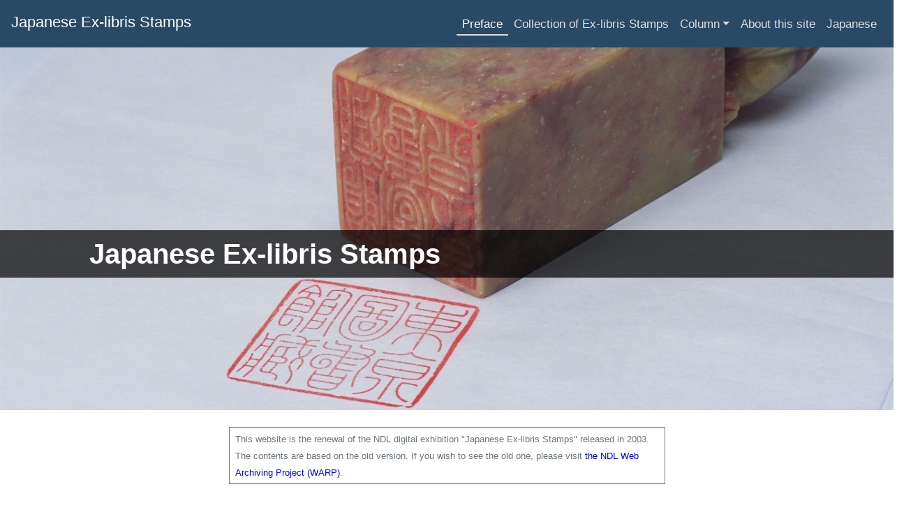

--- FILE ---
content_type: text/html
request_url: https://www.ndl.go.jp/zoshoin/e/index.html
body_size: 2473
content:
<!doctype html>
<html lang="en">
  <head>
    <meta charset="utf-8">
    <meta http-equiv="X-UA-Compatible" content="IE=edge">
    <meta name="viewport" content="width=device-width, initial-scale=1, shrink-to-fit=no">
    <link href="../common/css/bootstrap.css" rel="stylesheet">
    <link href="../common/css/zoshoin.css" rel="stylesheet">
    <title>Japanese Ex-libris Stamps</title>
  </head>
  <body>

<nav class="navbar navbar-expand-lg navbar-dark">
  <a href="index.html" class="navbar-brand navbra-e">Japanese Ex-libris Stamps</strong></a>
  
  <button class="navbar-toggler" type="button"
      data-toggle="collapse"
      data-target="#navmenu1"
      aria-controls="navmenu1"
      aria-expanded="false"
      aria-label="Toggle navigation">
    <span class="navbar-toggler-icon"></span>
  </button>
  <div class="collapse navbar-collapse justify-content-end" id="navmenu1">
    <ul class="navbar-nav">
      <li class="nav-item"><a class="nav-link active" href="index.html">Preface</a></li>
      <li class="nav-item"><a class="nav-link" href="collection/list.html">Collection of Ex-libris Stamps</a></li>
      <li class="dropdown nav-item" style="cursor:pointer;"><a class="nav-link dropdown-toggle" href="#" id="navbarDropdown" role="button" data-toggle="dropdown" aria-haspopup="true" aria-expanded="false">Column</a>
      <div class="dropdown-menu" aria-labelledby="navbarDropdown">
      <a class="dropdown-item text-wrap" href="column/column_1.html">Variations in Ex-libris Ownership Stamps</a>
      <a class="dropdown-item text-wrap" href="column/column_3.html">Why Vermilion Ink for Ex-libris Ownership Stamps?</a>
      </div>
      </li>
      <li class="nav-item"><a class="nav-link" href="about.html">About this site</a></li>
      <li class="nav-item"><a class="nav-link" href="../index.html">Japanese</a></li>
     </ul>
  </div>
</nav>



<div class="index-jumbo">

<h1 class="index-h1">Japanese Ex-libris Stamps</strong></h1>

</div>

<div class="row">
<div class="col-md-6 offset-md-3 mt-4">

<p class="border border-secondary py-1 px-2" style="border-width:1px !important;"><small class="text-muted">This website is the renewal of the NDL digital exhibition "Japanese Ex-libris Stamps" released in 2003. The contents are based on the old version. If you wish to see the old one, please visit <a href="http://warp.da.ndl.go.jp/info:ndljp/pid/11376447/www.ndl.go.jp/zoshoin/e/index_e.html" >the NDL Web Archiving Project (WARP)</a>.</small></p>

</div>
</div>


<h2 class="text-center my-5">Preface</h2>
<div class="container-fluid">
 <div class="row justify-content-center">
  <div class="col-12 col-lg-8">

   <p>Ex-libris ownership stamps were imprinted in books to clearly indicate to which collection these literary works belonged. They were first seen in China from where they were brought to Japan. While we can trace Japan's oldest ex-libris ownership stamps back to the Nara period (710 to 794), we cannot pinpoint when nor how they were introduced to Japan. In any case, since that time until the middle of the Edo period (1603 to 1867) they were used by only a limited number of people such as in temples and shrines and by members of the privileged classes. However, as books became more common, and as scholars and persons of letters who collected books grew in number, a wide variety of ex-libris ownership stamps were produced to satisfy this more widespread use.</p>

   <p>Ex-libris ownership stamps come in a variety of forms each showing its own special characteristics depending on the era in which it was used as well as the kind of place it was used in, and the person's occupation and social standing in the case of a personal ex-libris ownership stamp. Those used by the feudal lords were grandiose and imposing in their style and those used by men of letters had more refined texts and designs. And by looking at the design and text of an ex-libris stamp, we can grasp the spirit of the book lover in the deepest reaches of the owner's heart as they are surely hidden there.</p>

<p>By examining these stamps, we learn to understand the provenance of the books in which they are imprinted as well as being able to judge the value of the book itself. It is also possible to understand the general character of the collection of the person or organization to which the book belonged through the clues left to us by these stamps.</p>
   </div>

  <div class="col-12 col-lg-6">
   <p>At this writing, the National Diet Library houses about 7.7 million volumes. They were originated from the old collections of the Imperial Diet's House of Peers and House of Representatives, and the Imperial Library's old collection which originated from the book repository established in the fifth year of the Meiji era (1872). Among these collections, some of those of the early collectors have been kept intact, while others have been scattered through the ages and only a few books have reached the shelves of the NDL. We would like to introduce a selection of 30 ex-libris ownership stamps allowing you to sample the historical aspects and charm of the culture of these stamps that are a part of the meticulously kept collection housed at the National Diet Library.</p>

   <p>For those desiring a more in depth look at our subject, we recommend, "<a href="https://ndlonline.ndl.go.jp/#!/detail/R300000001-I000003997110-00">Hito to Zosho to Zoshoin</a>" (People, Their Collections and Ex-libris Ownership Stamps) from the National Diet Library (Yushodo Shuppan 2002.10 15, 331 pages).</p>
  </div>
  <div class="col-6 col-lg-2 my-auto">
   <img class="d-block mx-auto" src="../img/etc/b-002t.jpg"><p class="text-center"><small>Ex-libris stamp of Tokyo Library, the predecessor of National Diet Library</small></p>
  </div>
 </div>



 <div class="row justify-content-center py-3 py-lg-5">
  <div class="col-12 col-sm-8 col-md-6 col-lg-4 mb-4 mb-lg-0">

  <a class="card top-card" href="collection/list.html" style="border:1px solid #777;"><img class="card-img-top h-100" src="../img/etc/zoshoin.png" alt="">
   <div class="card-body pb-0 pt-2">
     <h5 class="card-title text-center pt-2" style="color:white;"><b>Collection of Ex-libris Stamps</b></h5>
   </div>
  </a>
    </div>



  <div class="col-12 col-sm-10 col-md-6 col-lg-4 my-auto" style="text-align:center;">

<p class="mb-1"><b>Column</b></p>
  <a href="column/column_1.html" role="button" class="btn btn-block column-btn">Variations in Ex-libris Ownership Stamps</a>
  <a href="column/column_3.html" role="button" class="btn btn-block column-btn">Why Vermilion Ink for Ex-libris Ownership Stamps?</a>


  <a href="about.html" role="button" class="btn btn-block btn-sm etc-btn mt-4">About this site</a>

  <a href="../index.html" role="button" class="btn btn-block btn-sm etc-btn">Japanese</a>
  </div>
 </div>
</div>





<div class="container-fluid mt-5">
 <div class="row justify-content-center mt-4 py-4 pt-5" style="background-color:#B3CCE6;">
  <div class="col-12 col-lg-9">
  </div>
  <div class="col-12 col-lg-5 offset-lg-1">
  <p><a href="https://www.ndl.go.jp/en/d_exhibitions/index.html"><img class="d-block mx-auto img-fluid" src="../img/etc/dt_e.jpg" width="350px"  alt="Digital Exhibitions"/></a></p>
  </div>
  <div class="col-12 col-lg-5">
  <p>"Japanese Ex-libris Stamps" is one of digital exhibitions of the National Diet Library. <br>The NDL Digital Exhibitions features the NDL’s unique collections with explanations covering various themes such as nishiki-e, landscape photographs and historical materials. Discover your favorites!</p>
  </div>
  <div class="col-lg-1">
  </div>
 </div>
 <div class="row justify-content-center footer-end pt-5 pt-lg-4 pb-5">
  <div class="col-12 col-lg-5 offset-lg-1">
  <a href="https://www.ndl.go.jp/en/index.html"><img class="d-block mx-auto img-fluid mt-1" src="../img/etc/mark_type_eng.png" style="width:300px;" alt="National Diet Library, Japan"/></a>
  </div>
  <div class="col-12 col-lg-5 sitepolicy">
  <a href="https://www.ndl.go.jp/en/sitepolicy/index.html" style="text-decoration:none; color:white;"><p class="pt-4 pt-lg-0 mb-2 text-center">Site policy</p></a>
  <p class="text-center" style="color:white;"><small lang="en">Copyright &copy; 2003- National Diet Library, Japan. All Rights Reserved.</small></p>
  </div>
  <div class="col-lg-1">
  </div>
 </div>
</div>

    <p id="page-top"><a href="#">Page<br>top</a></p>
    <script src="../common/js/jquery-3.2.1.min.js"></script>
    <script src="../common/js/top.js"></script>
    <script src="../common/js/popper.min.js"></script>
    <script src="../common/js/bootstrap.js"></script>
  </body>
</html>
  

--- FILE ---
content_type: text/css
request_url: https://www.ndl.go.jp/zoshoin/common/css/zoshoin.css
body_size: 767
content:
body {
    font-family:-apple-system, BlinkMacSystemFont, Roboto, "���S�V�b�N��", YuGothic, "Yu Gothic Medium", sans-serif;
}

h1, h2, h3, h4, h5, h6 {
    font-family:-apple-system, BlinkMacSystemFont, Roboto, "���S�V�b�N��", YuGothic, "Yu Gothic Medium", sans-serif;
    font-weight:900;
   }

.about h2 {
   font-size:1.5em;
   padding-top: 1em;
}

.badge-pill {
   font-size: 0.8em;
}

a {
   color: #0000ff;
}

.active{
   border-bottom: 2px solid #ddd;
}

.navbar-dark .navbar-nav .nav-link {
   color:#ddd;
   padding-bottom: 0.1em;
}

.ex {
	background-color: #EEE;
	padding: 1em;
}

@media all and (-ms-high-contrast:none) {
h1, h2, h3, h4, h5, h6 {
	font-family:'Arial';
}
body {
	font-family:'Arial';
}
.modal-body .img-fluid{
	width:450px;
}
}

.navbar{
   font-size:105%;
}
.navbar-brand{
  font-size:130%;
}



.index-jumbo{
   background:url(../../img/etc/b-001.jpg) center no-repeat;
   background-size: cover;
   height:520px;
}

.name p.cap{
   font-size:22px;
   color:#961b0e;
}

.name h1{
   font-size:50px;
   color:#0a0017;
    margin-bottom:0;
}
.name p:nth-of-type(2){
    color:#524e5a;
}

.name p:last-of-type{
   color:#0a0017;
}
h5{
   color:#0a0017;
}
.index-h1{
   position:absolute;
   top:330px;
   padding:10px 0 10px 10%;
   width:100%;
   background-color:rgba(0,0,0,0.7);
   color:white;
   z-index:1;
}

a:hover{
	color:#333333;
}

p a:hover{
  color:#0063CC;
}

.footer-end{
   background-color:#284A66;
}
.sitepolicy a:hover{
   text-decoration:none;
}
.column-top{
   background-color:#284A66;
}

.list-group-item-info{
   background-color:#B3CCE6;
   color:#284A66;
}
.column-ul a li{
   color:#284A66;
}
.column-ul a li:hover{
   color:#284A66;
} 

.navbar{
   z-index:2;
   padding-top:0.7rem;
   padding-bottom:0.9rem;
   background-color:#284A66;
}

.dropdown-menu{
    min-width:20rem;    
}
.top-btn{
   background:#0F5499;
   border-color:#0F5499;
   color:white;
}

.top-btn:hover, .top-btn:focus{
   background:#1262b3;
   border-color:#1262b3;
   color:white;
}

.column-btn{
   color:#0F5499;
   border-color:#0F5499;
}
.column-btn:hover, .column-btn:focus {
   background-color:#0F5499;
   border-color:#0F5499;
   color:white;
}
.column-btn2{
	border-color:black;
	color:black;
}

.border{
   border-color:#778899;
   border-width:2px !important;
}
.etc-btn{
   border-color:#284A66;
   background-color:white;
   color:#284A66;
}
.etc-btn:hover{
   background-color:#284A66;
   color:white;
}
.chrono-btn{
   background-color:#284A66;
   color:white;
}
.chrono-btn:hover{
   background-color:#325d80;
   color:white;
}
.portrait{
   max-width:250px;
   width:100%;
}

.top-card{
   background-color:#0F5499;
}

.top-card:hover{
   text-decoration:none;
   background-color:#1262b3;
}
hr{
   border-color:#778899 !important;
}
#page-top {
    position: fixed;
    bottom: 0px;
    right: 7%;
    line-height:1.4;
    margin-bottom:10px;
}
#page-top a {
    background: #666;
    text-decoration: none;
    color: #fff;
    padding: 9px 12px;
    text-align: center;
    display: block;
    border-radius: 5px;
    margin:0;
    font-size:0.8rem;
}
#page-top a:hover {
    text-decoration: none;
    background: #999;
}
th{
    width:6em;
}
.z-table h4{
    color:#961b0e;
    text-align:right;
}





--- FILE ---
content_type: application/javascript
request_url: https://www.ndl.go.jp/zoshoin/common/js/top.js
body_size: 132
content:
$(function() {
    var topBtn = $('#page-top');    
    topBtn.hide();
           var scrollBottom = $(window).scrollTop() + $(window).height();

    //スクロールが100に達したらボタン表示
    $(window).scroll(function () {
        if ($(this).scrollTop() > 1000) {
            topBtn.fadeIn();
        } else {
            topBtn.fadeOut();
        }
    });


    //スクロールしてトップ
    topBtn.click(function () {
        $('body,html').animate({
            scrollTop: 0
        }, 800);
        return false;
    });
});

